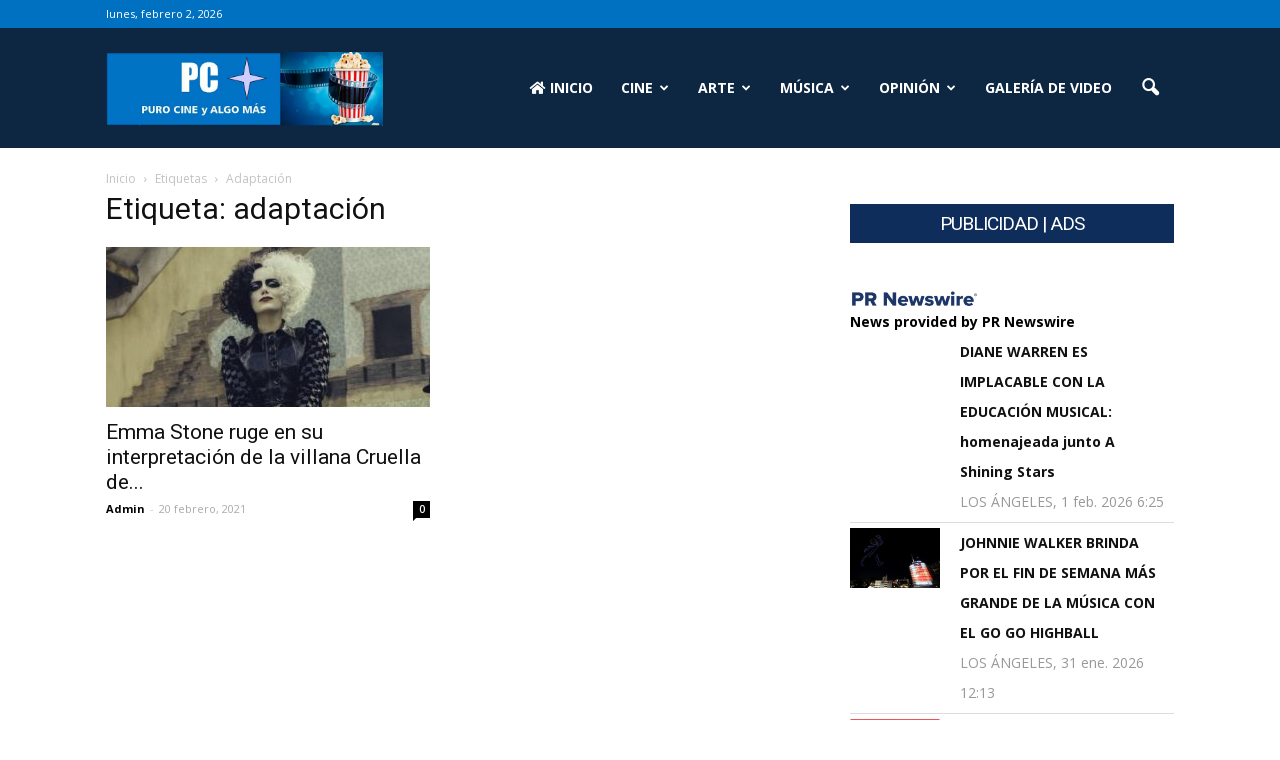

--- FILE ---
content_type: text/html; charset=utf-8
request_url: https://tools.prnewswire.com/es/live/21999/list/widget
body_size: 1445
content:

<img src="//tools.prnewswire.com/static/images/prn_logo.png" class="logo" style="width: 131px; margin: 0;" />

	<span class="w21999_widgetTitle">News provided by PR Newswire</span>
	<ul>
		<li class="w21999_release w21999_odd">
			<span class="w21999_thumbnail">
			</span>
			<a class="w21999_title" href="https://purocineyalgomas.com/prnewswire/?rkey=20260201SH75670&amp;filter=21999">DIANE WARREN ES IMPLACABLE CON LA EDUCACIÓN MUSICAL: homenajeada junto A Shining Stars
			</a>
			<br /><span class="w21999_datetime localized" location="LOS ÁNGELES" utcDate="2026-02-01 06:25:00">
			2026-02-01 06:25:00
			</span>
			<span class="spacer"></span>
		</li>
		<li class="w21999_release w21999_even">
			<span class="w21999_thumbnail"><img src="https://mma.prnewswire.com/media/2874019/Johnnie_Walker.jpg?p=thumbnail" />
			</span>
			<a class="w21999_title" href="https://purocineyalgomas.com/prnewswire/?rkey=20260131ES75826&amp;filter=21999">JOHNNIE WALKER BRINDA POR EL FIN DE SEMANA MÁS GRANDE DE LA MÚSICA CON EL GO GO HIGHBALL
			</a>
			<br /><span class="w21999_datetime localized" location="LOS ÁNGELES" utcDate="2026-01-31 12:13:00">
			2026-01-31 12:13:00
			</span>
			<span class="spacer"></span>
		</li>
		<li class="w21999_release w21999_odd">
			<span class="w21999_thumbnail"><img src="https://mma.prnewswire.com/media/2872403/FIFA_Logo.jpg?p=thumbnail" />
			</span>
			<a class="w21999_title" href="https://purocineyalgomas.com/prnewswire/?rkey=20260129SH74096&amp;filter=21999">Corazón de la ciudad: Union Station y LA Plaza de Cultura y Artes anunciadas como zona de aficionados oficial de…
			</a>
			<br /><span class="w21999_datetime localized" location="LOS ÁNGELES" utcDate="2026-01-29 17:04:00">
			2026-01-29 17:04:00
			</span>
			<span class="spacer"></span>
		</li>
	</ul>
<div class="w21999_footer">
	<a href="https://purocineyalgomas.com/prnewswire/?start=1&filter=21999">Más noticias</a>
	
	
</div>


<style>
#w21999_widget {
	overflow: auto;
	overflow-x: hidden;
}

#w21999_widget .logo {
	display: block;
}


#w21999_widget div.w21999_footer, #w21999_widget div.w21999_footer *,
#w21999_widget ul, #w21999_widget ul>li, #w21999_widget ul * {
	list-style-type: none;
	padding: 0;
	margin: 0;
	width: auto;
	height: auto;
	background: none;
}

#w21999_widget .w21999_thumbnail>img.play_icon {
	position: absolute;
	top: 50%;
	left: 50%;
	width: 32px;
	margin: -16px 0 0 -16px;
	z-index: 10;
}

#w21999_widget .w21999_title, #w21999_widget .w21999_datetime, #w21999_widget .w21999_abstract, #w21999_widget .w21999_release>*:not(.w21999_thumbnail) {
	display: block;
	float: left;
}

#w21999_widget .w21999_release img.vicon {
	margin: 0 5px 0 0;
}

#w21999_widget .w21999_release .spacer {
	float: none;
	clear: both;
}

#w21999_widget .w21999_title, #w21999_widget .w21999_datetime {
	width: 100%;
}

#w21999_widget .w21999_footer {
	clear: both;
}

#w21999_widget .w21999_release {
	padding: 5px;
	border-bottom: 1px solid #DDDDDD;padding-left: 110px /* give enough room to display the thumbnail */}

#w21999_widget .w21999_thumbnail {
	display: block;
	position: relative;
	width: 100px; /* set width for left column */
	float: left; /* both columns have to float */
	padding-right: 10px; /* add a small gap from the adjacent text */
	margin-left: -110px; /* negative margin equal to width of margin of containing li */
}

#w21999_widget .w21999_thumbnail img {
	width: 100px;
}
	#w21999_widget .w21999_widgetTitle { font-weight: bold; }
	#w21999_widget .w21999_datetime { color: #999999; }
	#w21999_widget .w21999_datetime { font-weight: normal; }
	#w21999_widget .w21999_datetime { font-style: normal; }
	#w21999_widget .w21999_footer a { font-weight: bold; }
	#w21999_widget .w21999_footer a { font-style: normal; }
	#w21999_widget .w21999_title { font-weight: bold; }
	#w21999_widget .w21999_title { font-style: normal; }
	#w21999_widget .w21999_release { border-bottom-style: solid; }
	#w21999_widget .w21999_release { border-bottom-width: 1px; }
</style>